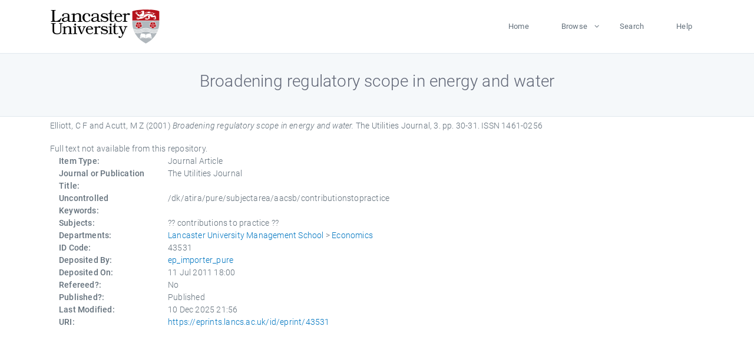

--- FILE ---
content_type: text/html; charset=utf-8
request_url: https://eprints.lancs.ac.uk/id/eprint/43531/
body_size: 4341
content:
<!DOCTYPE html>
<html xmlns="http://www.w3.org/1999/xhtml" lang="en">
  <head>
    <meta charset="utf-8" />
    <title> Broadening regulatory scope in energy and water  - Lancaster EPrints</title>
    
    
    
    <!-- Google Tag Manager -->
<!--
    <script>(function(w,d,s,l,i){w[l]=w[l]||[];w[l].push({'gtm.start':
    new Date().getTime(),event:'gtm.js'});var f=d.getElementsByTagName(s)[0],
    j=d.createElement(s),dl=l!='dataLayer'?'&amp;l='+l:'';j.async=true;j.src=
    'https://www.googletagmanager.com/gtm.js?id='+i+dl;f.parentNode.insertBefore(j,f);
    })(window,document,'script','dataLayer','GTM-MDLDXCK7');</script>
-->
    <!-- End Google Tag Manager -->
  
    <meta charset="utf-8" />
    <meta name="viewport" content="width=device-width, initial-scale=1, shrink-to-fit=no" />
    <meta name="description" content="" />
    <meta name="author" content="" />
    <link rel="icon" href="/img/basic/favicon.ico" type="image/x-icon" />
    <style>
      .loader {
          position: fixed;
          left: 0;
          top: 0;
          width: 100%;
          height: 100%;
          background-color: #F5F8FA;
          z-index: 9998;
          text-align: center;
      }

      .plane-container {
          position: absolute;
          top: 50%;
          left: 50%;
      }
    </style>
  
    <meta content="43531" name="eprints.eprintid" />
<meta content="56" name="eprints.rev_number" />
<meta name="eprints.eprint_status" content="archive" />
<meta name="eprints.userid" content="13568" />
<meta content="pure" name="eprints.source" />
<meta content="disk0/00/04/35/31" name="eprints.dir" />
<meta name="eprints.datestamp" content="2011-07-11 18:00:41" />
<meta content="2025-12-10 21:56:58" name="eprints.lastmod" />
<meta name="eprints.status_changed" content="2011-07-11 18:00:41" />
<meta content="article" name="eprints.type" />
<meta content="show" name="eprints.metadata_visibility" />
<meta content="Elliott, C F" name="eprints.creators_name" />
<meta name="eprints.creators_name" content="Acutt, M Z" />
<meta name="eprints.title" content="Broadening regulatory scope in energy and water" />
<meta name="eprints.ispublished" content="pub" />
<meta content="contributions to practice" name="eprints.subjects" />
<meta name="eprints.divisions" content="econ" />
<meta content="/dk/atira/pure/subjectarea/aacsb/contributionstopractice" name="eprints.keywords" />
<meta name="eprints.date" content="2001" />
<meta name="eprints.date_type" content="published" />
<meta name="eprints.full_text_status" content="none" />
<meta content="The Utilities Journal" name="eprints.publication" />
<meta content="3" name="eprints.volume" />
<meta name="eprints.pagerange" content="30-31" />
<meta content="2" name="eprints.pages" />
<meta content="FALSE" name="eprints.refereed" />
<meta name="eprints.issn" content="1461-0256" />
<meta name="eprints.hoa_compliant" content="305" />
<meta content="2001" name="eprints.hoa_date_pub" />
<meta name="eprints.hoa_exclude" content="FALSE" />
<meta content="  Elliott, C F and Acutt, M Z  (2001) Broadening regulatory scope in energy and water.  The Utilities Journal, 3.  pp. 30-31.  ISSN 1461-0256     " name="eprints.citation" />
<link href="http://purl.org/DC/elements/1.0/" rel="schema.DC" />
<meta content="https://eprints.lancs.ac.uk/id/eprint/43531/" name="DC.relation" />
<meta content="Broadening regulatory scope in energy and water" name="DC.title" />
<meta name="DC.creator" content="Elliott, C F" />
<meta name="DC.creator" content="Acutt, M Z" />
<meta name="DC.date" content="2001" />
<meta name="DC.type" content="Journal Article" />
<meta content="NonPeerReviewed" name="DC.type" />
<meta name="DC.identifier" content="  Elliott, C F and Acutt, M Z  (2001) Broadening regulatory scope in energy and water.  The Utilities Journal, 3.  pp. 30-31.  ISSN 1461-0256     " />
<link href="https://eprints.lancs.ac.uk/id/eprint/43531/" rel="canonical" />
<link type="text/plain; charset=utf-8" rel="alternate" title="Simple Metadata" href="https://eprints.lancs.ac.uk/cgi/export/eprint/43531/Simple/lep-eprint-43531.txt" />
<link type="text/xml; charset=utf-8" href="https://eprints.lancs.ac.uk/cgi/export/eprint/43531/METS/lep-eprint-43531.xml" rel="alternate" title="METS" />
<link href="https://eprints.lancs.ac.uk/cgi/export/eprint/43531/ContextObject/lep-eprint-43531.xml" title="OpenURL ContextObject" rel="alternate" type="text/xml; charset=utf-8" />
<link type="application/vnd.eprints.data+xml; charset=utf-8" rel="alternate" title="EP3 XML" href="https://eprints.lancs.ac.uk/cgi/export/eprint/43531/XML/lep-eprint-43531.xml" />
<link type="application/rdf+xml" title="RDF+XML" rel="alternate" href="https://eprints.lancs.ac.uk/cgi/export/eprint/43531/RDFXML/lep-eprint-43531.rdf" />
<link href="https://eprints.lancs.ac.uk/cgi/export/eprint/43531/Text/lep-eprint-43531.txt" title="ASCII Citation" rel="alternate" type="text/plain; charset=utf-8" />
<link type="text/xml; charset=utf-8" href="https://eprints.lancs.ac.uk/cgi/export/eprint/43531/MODS/lep-eprint-43531.xml" title="MODS" rel="alternate" />
<link type="application/json; charset=utf-8" href="https://eprints.lancs.ac.uk/cgi/export/eprint/43531/JSON/lep-eprint-43531.js" rel="alternate" title="JSON" />
<link type="text/plain" rel="alternate" title="RDF+N-Triples" href="https://eprints.lancs.ac.uk/cgi/export/eprint/43531/RDFNT/lep-eprint-43531.nt" />
<link rel="alternate" title="RIOXX2 XML" href="https://eprints.lancs.ac.uk/cgi/export/eprint/43531/RIOXX2/lep-eprint-43531.xml" type="text/xml; charset=utf-8" />
<link type="text/plain; charset=utf-8" href="https://eprints.lancs.ac.uk/cgi/export/eprint/43531/EndNote/lep-eprint-43531.enw" title="EndNote" rel="alternate" />
<link type="text/csv; charset=utf-8" href="https://eprints.lancs.ac.uk/cgi/export/eprint/43531/CSV/lep-eprint-43531.csv" title="Multiline CSV" rel="alternate" />
<link type="application/atom+xml;charset=utf-8" rel="alternate" title="Atom" href="https://eprints.lancs.ac.uk/cgi/export/eprint/43531/Atom/lep-eprint-43531.xml" />
<link href="https://eprints.lancs.ac.uk/cgi/export/eprint/43531/Refer/lep-eprint-43531.refer" rel="alternate" title="Refer" type="text/plain" />
<link type="text/plain; charset=utf-8" rel="alternate" title="OpenURL ContextObject in Span" href="https://eprints.lancs.ac.uk/cgi/export/eprint/43531/COinS/lep-eprint-43531.txt" />
<link href="https://eprints.lancs.ac.uk/cgi/export/eprint/43531/DC/lep-eprint-43531.txt" rel="alternate" title="Dublin Core" type="text/plain; charset=utf-8" />
<link href="https://eprints.lancs.ac.uk/cgi/export/eprint/43531/BibTeX/lep-eprint-43531.bib" rel="alternate" title="BibTeX" type="text/plain; charset=utf-8" />
<link href="https://eprints.lancs.ac.uk/cgi/export/eprint/43531/RDFN3/lep-eprint-43531.n3" rel="alternate" title="RDF+N3" type="text/n3" />
<link rel="alternate" title="Reference Manager" href="https://eprints.lancs.ac.uk/cgi/export/eprint/43531/RIS/lep-eprint-43531.ris" type="text/plain" />
<link type="text/xml; charset=utf-8" href="https://eprints.lancs.ac.uk/cgi/export/eprint/43531/DIDL/lep-eprint-43531.xml" rel="alternate" title="MPEG-21 DIDL" />
<link href="https://eprints.lancs.ac.uk/cgi/export/eprint/43531/HTML/lep-eprint-43531.html" title="HTML Citation" rel="alternate" type="text/html; charset=utf-8" />
<link rel="Top" href="https://eprints.lancs.ac.uk/" />
    <link rel="Sword" href="https://eprints.lancs.ac.uk/sword-app/servicedocument" />
    <link rel="SwordDeposit" href="https://eprints.lancs.ac.uk/id/contents" />
    <link rel="Search" href="https://eprints.lancs.ac.uk/cgi/search" type="text/html" />
    <link title="Lancaster EPrints" rel="Search" href="https://eprints.lancs.ac.uk/cgi/opensearchdescription" type="application/opensearchdescription+xml" />
    <script src="https://www.google.com/jsapi" type="text/javascript">
//padder
</script><script type="text/javascript">
// <![CDATA[
google.load("visualization", "1", {packages:["corechart", "geochart"]});
// ]]></script><script type="text/javascript">
// <![CDATA[
var eprints_http_root = "https://eprints.lancs.ac.uk";
var eprints_http_cgiroot = "https://eprints.lancs.ac.uk/cgi";
var eprints_oai_archive_id = "eprints.lancs.ac.uk";
var eprints_logged_in = false;
var eprints_logged_in_userid = 0;
var eprints_logged_in_username = "";
var eprints_logged_in_usertype = "";
// ]]></script>
    <style type="text/css">.ep_logged_in { display: none }</style>
    <link rel="stylesheet" href="/style/auto-3.4.5.css" type="text/css" />
    <script src="/javascript/auto-3.4.5.js" type="text/javascript">
//padder
</script>
    <link rel="stylesheet" href="/style/app.css" type="text/css" />
    <!--[if lte IE 6]>
        <link rel="stylesheet" type="text/css" href="/style/ie6.css" />
   <![endif]-->
    <meta content="EPrints 3.4.5" name="Generator" />
    <meta content="text/html; charset=UTF-8" http-equiv="Content-Type" />
    <meta content="en" http-equiv="Content-Language" />
    
    
    <script src="/js/app.js">// <!-- No script --></script>
  
  </head>
  <body>
    
      
    <!-- Google Tag Manager (noscript) -->
<!--
    <noscript><iframe src="https://www.googletagmanager.com/ns.html?id=GTM-MDLDXCK7"
	height="0" width="0" style="display:none;visibility:hidden"></iframe></noscript>
-->
    <!-- End Google Tag Manager (noscript) -->
  
      <!-- Pre loader -->
      <div id="loader" class="loader" role="region" aria-label="Page loading">
          <div class="plane-container">
              <div class="l-s-2 blink">LOADING</div>
          </div>
      </div>     
  
    <div id="app" class="paper-loading">

      

      
  <!--    <epc:pin ref="pagetop"/> -->
      
      <div class="invisible-links" role="navigation">
          <a href="#main_content">Skip to main content</a>
      </div>
  
      <nav class="mainnav navbar navbar-default justify-content-between">
          <div class="container relative">
              <a class="offcanvas dl-trigger paper-nav-toggle" data-toggle="offcanvas" aria-expanded="false" aria-label="Toggle navigation">
                  <i></i>
              </a>
              <a class="navbar-brand" href="https://www.lancaster.ac.uk">
                  <div class="logo"><div class="logo-wrapper">
                      <img class="d-inline-block align-top" style="height: 60px;" alt="Lancaster University homepage" src="https://www.lancaster.ac.uk/media/wdp/style-assets/images/logos/lu-logo.svg" />
                  </div></div>
              </a>
              <div class="paper_menu">
                  <div id="dl-menu" class="xv-menuwrapper responsive-menu">
                      <ul class="dl-menu align-items-center">
                          <li><a href="http://eprints.lancs.ac.uk">Home</a></li>
                          <li class="parent"><a href="#">Browse</a>
                              <ul class="lg-submenu">
                                  <li><a href="http://eprints.lancs.ac.uk/view/year/">By Year</a></li>
                                  <li><a href="http://eprints.lancs.ac.uk/view/subjects/">By Subject</a></li>
                                  <li><a href="http://eprints.lancs.ac.uk/view/divisions/">By Department</a></li>
                                  <!-- <li><a href="#project">By Project</a></li> -->
                              </ul>
                          </li>
                          <li><a href="https://eprints.lancs.ac.uk/cgi/search/advanced">Search</a></li>
                          <li><a href="http://eprints.lancs.ac.uk/help">Help</a></li>
                      </ul>
                  </div>
              </div>
          </div>
      </nav>
  

      <main class="page" id="main_content">
        <div class="search-section">
          <div class="container">
            <h1> Broadening regulatory scope in energy and water </h1>
          </div>
        </div>
        <div class="container">
          <div class="ep_summary_content"><div class="ep_summary_content_top"></div><div class="ep_summary_content_left"></div><div class="ep_summary_content_right"></div><div class="ep_summary_content_main">

  <p style="margin-bottom: 1em">
    


    <span class="person_name">Elliott, C F</span> and <span class="person_name">Acutt, M Z</span>
  

(2001)

<em>Broadening regulatory scope in energy and water.</em>


    The Utilities Journal, 3.
     pp. 30-31.
     ISSN 1461-0256
  


  



  </p>

  

  

    
      Full text not available from this repository.
      
    
  
    

  

  

  

  <div class="container">
    <div class="row">
      <div class="col-2 field-label" id="label-type">Item Type:</div>
      <div class="col-10 field-value" aria-labelledby="label-type">
        Journal Article
        
        
        
      </div>
    </div>
    
    
      
        <div class="row">
          <div class="col-2 field-label" id="label-publication">Journal or Publication Title:</div>
          <div class="col-10 field-value" aria-labelledby="label-publication">The Utilities Journal</div>
        </div>
      
    
      
    
      
    
      
        <div class="row">
          <div class="col-2 field-label" id="label-keywords">Uncontrolled Keywords:</div>
          <div class="col-10 field-value" aria-labelledby="label-keywords">/dk/atira/pure/subjectarea/aacsb/contributionstopractice</div>
        </div>
      
    
      
        <div class="row">
          <div class="col-2 field-label" id="label-subjects">Subjects:</div>
          <div class="col-10 field-value" aria-labelledby="label-subjects">?? contributions to practice ??</div>
        </div>
      
    
      
        <div class="row">
          <div class="col-2 field-label" id="label-divisions">Departments:</div>
          <div class="col-10 field-value" aria-labelledby="label-divisions"><a href="https://eprints.lancs.ac.uk/view/divisions/lums/">Lancaster University Management School</a> &gt; <a href="https://eprints.lancs.ac.uk/view/divisions/econ/">Economics</a></div>
        </div>
      
    
      
        <div class="row">
          <div class="col-2 field-label" id="label-eprintid">ID Code:</div>
          <div class="col-10 field-value" aria-labelledby="label-eprintid">43531</div>
        </div>
      
    
      
    
      
        <div class="row">
          <div class="col-2 field-label" id="label-userid">Deposited By:</div>
          <div class="col-10 field-value" aria-labelledby="label-userid">

<a href="https://eprints.lancs.ac.uk/cgi/users/home?screen=User::View&amp;userid=13568"><span class="ep_name_citation"><span class="person_name">ep_importer_pure</span></span></a>

</div>
        </div>
      
    
      
        <div class="row">
          <div class="col-2 field-label" id="label-datestamp">Deposited On:</div>
          <div class="col-10 field-value" aria-labelledby="label-datestamp">11 Jul 2011 18:00</div>
        </div>
      
    
      
        <div class="row">
          <div class="col-2 field-label" id="label-refereed">Refereed?:</div>
          <div class="col-10 field-value" aria-labelledby="label-refereed">No</div>
        </div>
      
    
      
        <div class="row">
          <div class="col-2 field-label" id="label-ispublished">Published?:</div>
          <div class="col-10 field-value" aria-labelledby="label-ispublished">Published</div>
        </div>
      
    
      
        <div class="row">
          <div class="col-2 field-label" id="label-lastmod">Last Modified:</div>
          <div class="col-10 field-value" aria-labelledby="label-lastmod">10 Dec 2025 21:56</div>
        </div>
      
    
    <div class="row">
      <div class="col-2 field-label" id="label-uri">URI:</div>
      <div class="col-10 field-value" aria-labelledby="label-uri"><a href="https://eprints.lancs.ac.uk/id/eprint/43531">https://eprints.lancs.ac.uk/id/eprint/43531</a></div>
    </div>
  </div>

  
  

<!--
  <epc:if test="!$flags{preview}">
    <epc:phrase ref="summary_page:actions"/>
    <div class="container ep_summary_page_actions">
    <epc:foreach expr="action_list('eprint_summary_page_actions',$item)" iterator="action">
      <div class="row">
        <div class="col-2"><epc:print expr="$action.action_icon()" /></div>
        <div class="col-10"><epc:print expr="$action.action_title()" /></div>
      </div>
    </epc:foreach>
    </div>
  </epc:if>
-->

</div><div class="ep_summary_content_bottom"></div><div class="ep_summary_content_after"></div></div>
        </div>
      </main>

      
      <footer>
          <div class="container">
              <div class="row" style="justify-content: space-between;">
                  <div class=" col-lg-4 col-xl-6 col-12 responsive-phone footer-library"><a href="https://www.lancaster.ac.uk/library" class="">
                      <div class="logo"><div class="logo-wrapper">
                          <img src="https://www.lancaster.ac.uk/media/wdp/style-assets/images/library/library-logo.svg" style="height: 60px" alt="Lancaster University Library homepage" />
                          <span class="circle"></span>
                      </div></div>
                  </a>
                  </div>
                  <div class="col-xl-3 responsive-phone">
                      <div class="h6">Links</div>
                      <ul class="footer-links">
                          <li><a href="https://www.eprints.org/uk/index.php/eprints-software/">EPrints</a></li>
                          <li><a href="http://eprints.lancs.ac.uk/help">FAQ</a></li>
                          <li><a href="https://www.lancaster.ac.uk/privacy/">Privacy Policy</a></li>
                      </ul>
                  </div>
                  <div class="col-6 col-md-12 col-12 col-xl-3 responsive-phone">
                      <div class="h6">Connect via Social Media</div>
                      <ul class="social">
                          <li class="facebook"><a href="https://en-gb.facebook.com/LancasterUniversityLibrary/" aria-label="Facebook"><span class="icon icon-facebook"></span></a>
                          </li>
                          <li class="twitter"><a href="https://twitter.com/LancasterUniLib" aria-label="Twitter"><span class="icon icon-twitter"></span></a>
                          </li>
                      </ul>
                      <div class="copyrights">
                          <p>© 2020 Lancaster University Library</p>
                      </div>
                  </div>
              </div>
          </div>
      </footer>
  

    </div>
  </body>
</html>